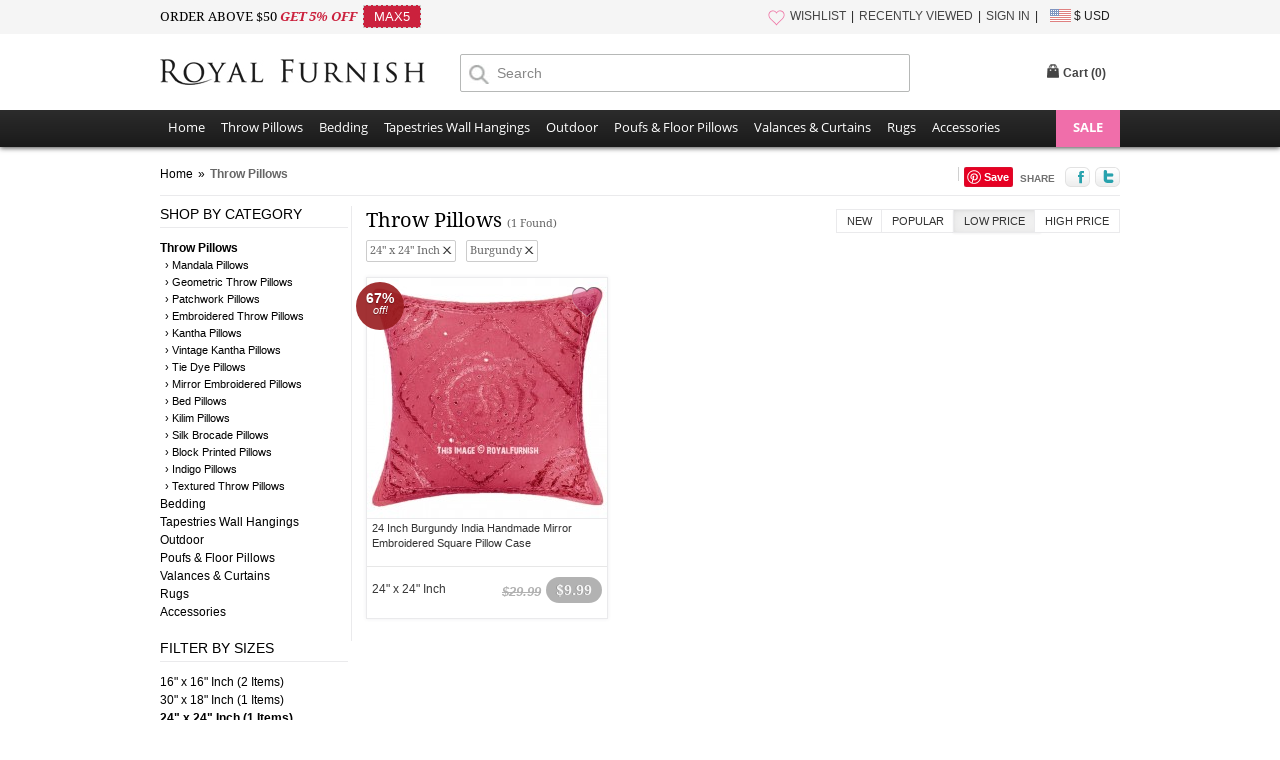

--- FILE ---
content_type: text/html
request_url: https://www.royalfurnish.com/throw-pillows?filtersize=24%22+x+24%22+Inch&color=burgundy&sort=lowprice
body_size: 50091
content:
<!DOCTYPE html>
<html xmlns="http://www.w3.org/1999/xhtml">
<head><title>Burgundy 24&quot; x 24&quot; Inch Throw Pillows - Low Price First</title><meta http-equiv="X-UA-Compatible" content="IE=edge"><meta name="viewport" content="width=device-width, initial-scale=1"><meta http-equiv="Content-Type" content="text/html; charset=UTF-8"><meta name="description" content="Burgundy 24&quot; x 24&quot; Inch Buy best seller vibrant decorative colorful boho throw pillows and bohemian cushion covers at inexpensive price and transform living room interior with unique boho designs patchwork, kantha, Indigo, hand embroidered, block print, textured, kilim, tie dye and many more in 16X16, 18X18, 20X20 &amp; 24X24 Inch. Shipping worldwide USA, UK, Canada, Australia, New Zealand and more countries. - High Price First"><meta name="keywords" content="cheap decorative pillows, cheap throw pillows, unique pillows, boho pillows, bohemian pillow covers, pillow covers, couch pillows">
<link rel="canonical" href="https://www.royalfurnish.com/throw-pillows?sort=lowprice&filtersize=24%22+x+24%22+Inch&color=burgundy" />
<link rel="stylesheet" type="text/css" href="https://www.royalfurnish.com/css/style.css?ver=20180622" media="all"><link rel="icon" href="https://www.royalfurnish.com/images/favicon.ico" type="image/x-icon"><link rel="apple-touch-icon" sizes="57x57" href="https://www.royalfurnish.com/images/apple-touch-icon-57x57.png"/><link rel="apple-touch-icon" sizes="72x72" href="https://www.royalfurnish.com/images/apple-touch-icon-72x72.png"/><link rel="apple-touch-icon" sizes="114x114" href="https://www.royalfurnish.com/images/apple-touch-icon-114x114.png"/><link rel="apple-touch-icon" sizes="144x144" href="https://www.royalfurnish.com/images/apple-touch-icon-144x144.png"/><link rel="apple-touch-icon" href="https://www.royalfurnish.com/images/apple-touch-icon-57x57.png"/><meta property="og:url" content="http://www.royalfurnish.com/throw-pillows" /><meta property="og:type" content="website" /><meta property="fb:app_id" content="317088401769727" /><meta property="og:title" content="Throw Pillows" /><meta property="og:image" content="http://www.royalfurnish.com/images/uploads/2018/Jun/RF5874/20180606113149-4.jpg"/><meta property="og:description" content="Buy best seller vibrant decorative colorful boho throw pillows and bohemian cushion covers at inexpensive price and transform living room interior with unique boho designs patchwork, kantha, Indigo, hand embroidered, block print, textured, kilim, tie dye and many more in 16X16, 18X18, 20X20 & 24X24 Inch. Shipping worldwide USA, UK, Canada, Australia, New Zealand and more countries."/><meta property="og:site_name" content="RoyalFurnish.com"/><script type="text/javascript" src="https://www.royalfurnish.com/js/jquery-1.9.1.min.js"></script>
</head>
<body class="catalog-category-view">
<a id="promocode-sidebar" href="#divPromoCode" style="display:none"><i title="hide">arrow</i></a>
<div class="rf-top-header"><div class="maindiv"><div class="rf-top-header-invite"><span class="roboto-light">ORDER ABOVE $50 </span><span class="roboto-bold style-italic red">GET 5% OFF &nbsp;</span><span class="coupon" style="margin-left:0;">MAX5</span></div><div class="rf-top-header-right mobileN"><ul><li class="dividerm"><a href="https://www.royalfurnish.com/wishlist"><i class="wishlist"></i>WISHLIST</a></li><li class="dividerm"><a href="https://www.royalfurnish.com/recently-viewed">RECENTLY VIEWED</a></li><li class="dividerm"><a href="https://www.royalfurnish.com/signin">SIGN IN</a></li><li class="currency-menu"><img src="https://www.royalfurnish.com/images/flag_usd.gif" style="vertical-align: middle; margin-top: -2px;" alt=""/> $ USD<div class="welcome-popup"><ul><li><a data-value="USD" href="">$ United States Dollar - USD</a></li><li><a data-value="GBP" href="">£ British Pound - GBP</a></li><li><a data-value="EUR" href="">€ Euro - EUR</a></li><li><a data-value="AUD" href="">$ Australian Dollar - AUD</a></li><li><a data-value="CAD" href="">$ Canadian Dollar - CAD</a></li><li><a data-value="NZD" href="">$ New Zealand Dollar - NZD</a></li><li><a data-value="SGD" href="">$ Singapore Dollar - SGD</a></li><li><a data-value="CHF" href="">₣ Swiss Franc - CHF</a></li><li><a data-value="SEK" href="">kr  Swedish Krona - SEK</a></li><li><a data-value="NOK" href="">kr Norwegian Krone - NOK</a></li><li><a data-value="DKK" href="">kr Danish Krone - DKK</a></li></ul></div></li></ul></div></div></div><div class="login-header"><div class="maindiv" style="border-top:none;"><div class="logo"><a href="https://www.royalfurnish.com" title="Royal Furnish"><img src="https://www.royalfurnish.com/images/logo-royal-furnish.jpg" height="26" alt="Royal Furnish" width="265" /></a></div><div class="searchBar"><form method="post"><input type="text" placeholder="Search" value="" name="txtSearch" id="txtSearch" class="searchInput" autocomplete="off" /><span class="newMagnifyIcon newMagnifyIconPos"></span> <span id="filter_shop_name_loader" class="hide searchLoader"> <img alt="Loading..." width="16" height="16" src="https://www.royalfurnish.com/images/ajax-loader-white.gif" /> </span></form></div><div class="top-link login-top-link"><div id="new-header"><div class="search-right"><iframe src="//www.facebook.com/plugins/like.php?href=https%3A%2F%2Ffacebook.com%2Froyalfurnish&amp;width&amp;layout=button_count&amp;action=like&amp;show_faces=false&amp;share=false&amp;height=21&amp;appId=317088401769727" style="border:none; overflow:hidden; height:21px;width:90px;"></iframe></div>
<div id="cart-popup-container"><div class="cart-bag"><div class="top-cart"><div id="divCart" onclick="window.location='https://www.royalfurnish.com/cart';" class="block-title"><strong id="cartHeader">Cart (<span>0</span>)</strong></div><div id="topCartContent" class="block-content" style="display: none;"><div class="inner-maindiv"><div class="cart-mid"><table id="mini-cart" class="mini-products-list"><tbody class="last odd" id="tbodyCart"></tbody></table><div class="actions"> <a href="https://www.royalfurnish.com/cart"><img src="https://www.royalfurnish.com/images/btn-view-cart.png" width="123" height="44" alt="" style="float: left;" /></a> <span class="itemcount">0 Item Subtotal</span> <span class="subtotal">$0</span> </div></div></div></div></div></div></div></div></div></div><div class="clear"></div></div><div class="new-nav-container"><div class="new-nav-container-bottom"><div class="maindiv"><div class="new-nav-container-maindiv"><i class="fa fa-bars"></i><div class="new-nav-container-store-ul"><ul class="drop-submenu"><li><span> <a href="https://www.royalfurnish.com/">Home</a> </span></li><li class="parent-container"> <span><a href="https://www.royalfurnish.com/throw-pillows" class="parent-container-cufon">Throw Pillows</a></span><ul class="new-nav-container-child-ul" style="width: 360px;"><li style="width:100px;float:left"> <a href="https://www.royalfurnish.com/throw-pillows/mandala-pillows">Mandala Pillows</a></li><li style="width:190px;float:left"> <a href="https://www.royalfurnish.com/throw-pillows/geometric-throw-pillows">Geometric Throw Pillows</a></li><li style="width:100px;float:left"> <a href="https://www.royalfurnish.com/throw-pillows/patchwork-pillows">Patchwork Pillows</a></li><li style="width:190px;float:left"> <a href="https://www.royalfurnish.com/throw-pillows/embroidered-throw-pillows">Embroidered Throw Pillows</a></li><li style="width:100px;float:left"> <a href="https://www.royalfurnish.com/throw-pillows/kantha-pillows">Kantha Pillows</a></li><li style="width:190px;float:left"> <a href="https://www.royalfurnish.com/throw-pillows/vintage-kantha-pillows">Vintage Kantha Pillows</a></li><li style="width:100px;float:left"> <a href="https://www.royalfurnish.com/throw-pillows/tie-dye-pillows">Tie Dye Pillows</a></li><li style="width:190px;float:left"> <a href="https://www.royalfurnish.com/throw-pillows/mirror-embroidered-pillows">Mirror Embroidered Pillows</a></li><li style="width:100px;float:left"> <a href="https://www.royalfurnish.com/throw-pillows/bed-pillows">Bed Pillows</a></li><li style="width:190px;float:left"> <a href="https://www.royalfurnish.com/throw-pillows/kilim-pillows">Kilim Pillows</a></li><li style="width:100px;float:left"> <a href="https://www.royalfurnish.com/throw-pillows/silk-brocade-pillows">Silk Brocade Pillows</a></li><li style="width:190px;float:left"> <a href="https://www.royalfurnish.com/throw-pillows/block-printed-pillows">Block Printed Pillows</a></li><li style="width:100px;float:left"> <a href="https://www.royalfurnish.com/throw-pillows/indigo-pillows">Indigo Pillows</a></li><li style="width:190px;float:left"> <a href="https://www.royalfurnish.com/throw-pillows/textured-throw-pillows">Textured Throw Pillows</a></li></ul></li><li class="parent-container"> <span><a href="https://www.royalfurnish.com/bedding" class="parent-container-cufon">Bedding</a></span><ul class="new-nav-container-child-ul"><li> <a href="https://www.royalfurnish.com/bedding/duvet-covers">Duvet Covers</a></li><li> <a href="https://www.royalfurnish.com/bedding/pillow-shams">Pillow Shams</a></li><li> <a href="https://www.royalfurnish.com/bedding/bed-sheet-set">Bed Sheet Set</a></li><li> <a href="https://www.royalfurnish.com/bedding/cotton-throw-blankets">Cotton Throw Blankets</a></li><li> <a href="https://www.royalfurnish.com/bedding/kantha-quilts-throws">Kantha Quilts Throws</a></li><li> <a href="https://www.royalfurnish.com/bedding/kantha-throws">Kantha Throws</a></li><li> <a href="https://www.royalfurnish.com/bedding/indigo-quilts">Indigo Quilts</a></li><li> <a href="https://www.royalfurnish.com/bedding/kids-bedding">Kids Bedding</a></li></ul></li><li class="parent-container"> <span><a href="https://www.royalfurnish.com/tapestries-wall-hangings" class="parent-container-cufon">Tapestries Wall Hangings</a></span><ul class="new-nav-container-child-ul"><li> <a href="https://www.royalfurnish.com/tapestries-wall-hangings/mandala-tapestries">Mandala Tapestries</a></li><li> <a href="https://www.royalfurnish.com/tapestries-wall-hangings/tie-dye-printed-tapestries">Tie Dye &amp; Printed Tapestries</a></li><li> <a href="https://www.royalfurnish.com/tapestries-wall-hangings/elephant-tapestries">Elephant Tapestries</a></li><li> <a href="https://www.royalfurnish.com/tapestries-wall-hangings/sun-moon-tapestries">Sun &amp; Moon Tapestries</a></li><li> <a href="https://www.royalfurnish.com/tapestries-wall-hangings/indian-hindu-tapestries">Indian Hindu Tapestries</a></li><li> <a href="https://www.royalfurnish.com/tapestries-wall-hangings/tree-of-life-tapestries">Tree of Life Tapestries</a></li><li> <a href="https://www.royalfurnish.com/tapestries-wall-hangings/zodiac-tapestries">Zodiac Tapestries</a></li><li> <a href="https://www.royalfurnish.com/tapestries-wall-hangings/posters">Posters</a></li><li> <a href="https://www.royalfurnish.com/tapestries-wall-hangings/buddha-tapestries">Buddha Tapestries</a></li><li> <a href="https://www.royalfurnish.com/tapestries-wall-hangings/macrame-wall-hangings">Macrame Wall Hangings</a></li><li> <a href="https://www.royalfurnish.com/tapestries-wall-hangings/wall-hangings">Wall Hangings</a></li></ul></li><li class="parent-container"> <span><a href="https://www.royalfurnish.com/outdoor" class="parent-container-cufon">Outdoor</a></span><ul class="new-nav-container-child-ul"><li> <a href="https://www.royalfurnish.com/outdoor/roundie-towels">Roundie Towels</a></li><li> <a href="https://www.royalfurnish.com/outdoor/bags">Bags</a></li><li> <a href="https://www.royalfurnish.com/outdoor/fabric-bunting-banners">Fabric Bunting Banners</a></li></ul></li><li class="parent-container"> <span><a href="https://www.royalfurnish.com/poufs-floor-pillows" class="parent-container-cufon">Poufs &amp; Floor Pillows</a></span><ul class="new-nav-container-child-ul"><li> <a href="https://www.royalfurnish.com/poufs-floor-pillows/round-floor-pillows">Round Floor Pillows</a></li><li> <a href="https://www.royalfurnish.com/poufs-floor-pillows/poufs-ottomans">Poufs &amp; ottomans</a></li><li> <a href="https://www.royalfurnish.com/poufs-floor-pillows/square-floor-pillows">Square Floor Pillows</a></li></ul></li><li class="parent-container"> <span><a href="https://www.royalfurnish.com/valances-curtains" class="parent-container-cufon">Valances &amp; Curtains</a></span><ul class="new-nav-container-child-ul"><li> <a href="https://www.royalfurnish.com/valances-curtains/doors-windows-valance">Doors &amp; Windows Valance</a></li><li> <a href="https://www.royalfurnish.com/valances-curtains/tapestry-curtains">Tapestry Curtains</a></li><li> <a href="https://www.royalfurnish.com/valances-curtains/sheer-curtains">Sheer Curtains</a></li><li> <a href="https://www.royalfurnish.com/valances-curtains/shower-curtains">Shower Curtains</a></li></ul></li><li class="parent-container"> <span><a href="https://www.royalfurnish.com/rugs" class="parent-container-cufon">Rugs</a></span><ul class="new-nav-container-child-ul"><li> <a href="https://www.royalfurnish.com/rugs/chindi-rugs">Chindi Rugs</a></li><li> <a href="https://www.royalfurnish.com/rugs/handwooven-rugs">Handwooven Rugs</a></li><li> <a href="https://www.royalfurnish.com/rugs/southwestern-rugs">Southwestern Rugs</a></li><li> <a href="https://www.royalfurnish.com/rugs/geometric-rugs">Geometric Rugs</a></li><li> <a href="https://www.royalfurnish.com/rugs/braided-area-rugs">Braided Area Rugs</a></li><li> <a href="https://www.royalfurnish.com/rugs/hand-block-print-rugs">Hand Block Print Rugs</a></li></ul></li><li class="parent-container"> <span><a href="https://www.royalfurnish.com/accessories" class="parent-container-cufon">Accessories</a></span><ul class="new-nav-container-child-ul" style="width: 360px;"><li style="width:100px;float:left"> <a href="https://www.royalfurnish.com/accessories/knobs-and-pulls">Knobs and Pulls</a></li><li style="width:190px;float:left"> <a href="https://www.royalfurnish.com/accessories/wall-hooks">Wall Hooks</a></li><li style="width:100px;float:left"> <a href="https://www.royalfurnish.com/accessories/incense-sticks">Incense Sticks</a></li><li style="width:190px;float:left"> <a href="https://www.royalfurnish.com/accessories/incense-holder">Incense Holder</a></li><li style="width:100px;float:left"> <a href="https://www.royalfurnish.com/accessories/yoga-mat-bags">Yoga Mat Bags</a></li><li style="width:190px;float:left"> <a href="https://www.royalfurnish.com/accessories/wine-bottle-stoppers">Wine Bottle Stoppers</a></li><li style="width:100px;float:left"> <a href="https://www.royalfurnish.com/accessories/singing-bowls">Singing Bowls</a></li><li style="width:190px;float:left"> <a href="https://www.royalfurnish.com/accessories/essential-oil-aromatherapy">Essential Oil &amp; Aromatherapy</a></li><li style="width:100px;float:left"> <a href="https://www.royalfurnish.com/accessories/oil-burners">Oil Burners</a></li><li style="width:190px;float:left"> <a href="https://www.royalfurnish.com/accessories/candles-and-candle-holders">Candles and Candle Holders</a></li><li style="width:100px;float:left"> <a href="https://www.royalfurnish.com/accessories/lanterns-lighting">Lanterns Lighting</a></li><li style="width:190px;float:left"> <a href="https://www.royalfurnish.com/accessories/leather-journals">Leather Journals</a></li><li style="width:100px;float:left"> <a href="https://www.royalfurnish.com/accessories/dream-catchers">Dream Catchers</a></li><li style="width:190px;float:left"> <a href="https://www.royalfurnish.com/accessories/kindle-covers">Kindle Covers</a></li><li style="width:100px;float:left"> <a href="https://www.royalfurnish.com/accessories/photo-frames">Photo Frames</a></li><li style="width:190px;float:left"> <a href="https://www.royalfurnish.com/accessories/henna-paste-cones">Henna Paste Cones</a></li><li style="width:100px;float:left"> <a href="https://www.royalfurnish.com/accessories/fairy-lights">Fairy Lights</a></li><li style="width:190px;float:left"> <a href="https://www.royalfurnish.com/accessories/indian-miniatures-paintings">Indian Miniatures Paintings</a></li><li style="width:100px;float:left"> <a href="https://www.royalfurnish.com/accessories/dapo-star">Dapo Star</a></li></ul></li><li class="sale parent-container"><a title="ON SALE" href="https://www.royalfurnish.com/online-sale">SALE</a></div><div class="clear"></div></div></div></div></div><div id="divPromoCode" class="zoom-anim-dialog mfp-hide"><div class="promo-box"><div class="promo-header"><p class="how-to-tip">Just click the <strong>Like</strong> Button below</p><p class="get-what-tip"><span>To get your</span><strong>5<i class="top">%</i><i class="bottom">OFF</i></strong><span>Coupon Code</span></p></div><div id="coupon" class="promo-coupon"><p class="tip">Show me my Coupon!</p><div class="code"><span>Coupon Code: FBUSER</span></div></div><p style="padding:0;" class="joined-msg">Join us to get social with us!</p><div class="social"><div class="like"><p>Royal Furnish</p><div class="fb-wrap"><div class="fb-like" data-href="https://facebook.com/royalfurnish" data-layout="button_count" data-action="like" data-show-faces="false" data-share="false"></div></div></div></div></div></div>
<link rel="stylesheet" type="text/css" href="https://www.royalfurnish.com/js/magnific-popup/magnific-popup.css" media="all">
<script type="text/javascript" src="https://www.royalfurnish.com/js/magnific-popup/jquery.magnific-popup.js"></script>
<script type="text/javascript">$(document).ready(function() {
	//if($(window).width()>=720){$('#promocode-sidebar').show();}
	$('#promocode-sidebar').magnificPopup({removalDelay: 300,mainClass: 'my-mfp-zoom-in',type: 'inline',fixedContentPos: true});
	$.ajax({type:"POST",url:"https://www.royalfurnish.com/ajax-postback",data:{action:"visitlog",param_url:'/throw-pillows?filtersize=24%22+x+24%22+Inch&color=burgundy&sort=lowprice'},success:function(theResponse){}});if($(window).width()>767){$("#cart-popup-container").bind("mouseenter",function(){if($("#cartHeader span").text()!="0"){$("#cart-popup-container .block-title").addClass("hover");$("#cart-popup-container").addClass("hover");$("#topCartContent").show();$("#cart-popup-container .block-title").addClass("hover");$("#cart-popup-container").addClass("hover");}});$("#cart-popup-container").bind("mouseleave",function(){$("#topCartContent").hide();$("#cart-popup-container .block-title").removeClass("hover");$("#cart-popup-container").removeClass("hover")});}});function RemoveCart(product){$.ajax({type:"POST",url:"https://www.royalfurnish.com/ajax-postback",data:{action:"removefromcart",param_product:product},success:function(theResponse){var result=theResponse.split("~");$("#topCartContent").show();$("#cart-popup-container").addClass("hover");$("#divCart").addClass("hover");$("#tbodyCart").html(result[1]);$("#cartHeader span").text(result[2]);$("#topCartContent .cart-mid .actions .itemcount").text(result[2]+" Item Subtotal");$("#topCartContent .cart-mid .actions .subtotal").text("$"+result[3]);if(result[2]=="0"){$("#topCartContent").hide();$("#cart-popup-container").removeClass("hover");$("#divCart").removeClass("hover")}}})};
	$(document).ready(function() {
		$('.welcome-popup ul li a').click(function(){	
			$.ajax({
				type:"POST",
				url:"https://www.royalfurnish.com/ajax-postback",
				data:{action:"changecurrency",
				param_curr:$(this).attr("data-value")},
				success:function(theResponse){
					//alert(theResponse);
					window.location=window.location.href;
				}
			});
			return false;
		});
	});</script><input id="hdHeaderSecureSiteName" value="https://www.royalfurnish.com/" type="hidden"/><input id="hdHeaderSiteName" value="https://www.royalfurnish.com/" type="hidden"/><script type="text/javascript" src="https://www.royalfurnish.com/js/autocomplete/jquery.autocomplete.min.js"></script>
<script>$(function(){$('#txtSearch').autocomplete({serviceUrl: 'https://www.royalfurnish.com/autosuggest.php',formatResult: function (data, value) {if(data.data=='NF'){data.value=value;return '<div style="padding:3px 0;">Click to search for - "'+value+'"</div>';} else {if(data.cateogory=='C'){var newval = "(" + value.replace(RegExp("(\\/|\\.|\\*|\\+|\\?|\\||\\(|\\)|\\[|\\]|\\{|\\}|\\\\)", "g"), "\\$1") + ")";return '<div style="padding:3px 0;">'+data.value.replace(RegExp(newval, "gi"), "<strong>$1</strong>")+'<span style="color:#ccc"> - Cateogory</span></div>';}  else if(data.cateogory=='L'){var newval = "(" + value.replace(RegExp("(\\/|\\.|\\*|\\+|\\?|\\||\\(|\\)|\\[|\\]|\\{|\\}|\\\\)", "g"), "\\$1") + ")";return '<div style="padding:3px 0;">'+data.value.replace(RegExp(newval, "gi"), "<strong>$1</strong>")+'</div>';}}},onSelect: function (suggestion) {if(suggestion.data=='NF'){$.ajax({type: "POST",url: "https://www.royalfurnish.com/ajax-postback",data: { action: "InsertUserSearch", param_keyword: suggestion.value},success: function(theResponse) {window.location=$('#hdHeaderSiteName').val()+'search?keyword='+suggestion.value;}});} else {if(suggestion.cateogory=='L'){window.location=$('#hdHeaderSiteName').val()+"collection/"+GetURLLinkStr(suggestion.value)+"?ref=autosuggest";} else if(suggestion.cateogory=='C'){if(suggestion.type!='1'){window.location=$('#hdHeaderSiteName').val()+suggestion.pcode+'/'+suggestion.code+"?ref=autosuggest";} else {window.location=$('#hdHeaderSiteName').val()+suggestion.code+"?ref=autosuggest";}}}},onSearchStart: function () {$("#filter_shop_name_loader").removeClass("hide");},onSearchComplete: function (){$("#filter_shop_name_loader").addClass("hide");}});});function GetURLLinkStr(str){str=str.trim().replace(/[^a-z0-9]+/gi, '-').toLowerCase();str=str.replace(/-+/gi, '-');str=str.replace(/^-|-$/g, '');str=str.substring(0,80);return str;}jQuery(document).ready(function(){jQuery('.fa-bars').click(function(e) {jQuery('.new-nav-container-bottom').toggleClass('open');e.preventDefault();});});</script><div id="fb-root"></div><script>(function(d, s, id) {var js, fjs = d.getElementsByTagName(s)[0];if (d.getElementById(id)) return;js = d.createElement(s); js.id = id;js.src = "//connect.facebook.net/en_US/sdk.js#xfbml=1&version=v2.3&appId=317088401769727";fjs.parentNode.insertBefore(js, fjs);}(document, 'script', 'facebook-jssdk'));</script><script>window.fbAsyncInit = function() {FB.Event.subscribe("edge.create", function() {$('.promo-box .promo-coupon .tip').hide();$('.promo-box .social').hide();$('.promo-box .promo-coupon .code').fadeIn(2000);$('.promo-box .joined-msg').html('Thank you :)');});};
</script>
<!-- Google tag (gtag.js) -->
<script async src="https://www.googletagmanager.com/gtag/js?id=G-P6DNDE3YF7"></script>
<script>
  window.dataLayer = window.dataLayer || [];
  function gtag(){dataLayer.push(arguments);}
  gtag('js', new Date());
  gtag('config', 'G-P6DNDE3YF7');
</script>
<script>
!function(f,b,e,v,n,t,s){if(f.fbq)return;n=f.fbq=function(){n.callMethod?
n.callMethod.apply(n,arguments):n.queue.push(arguments)};if(!f._fbq)f._fbq=n;
n.push=n;n.loaded=!0;n.version='2.0';n.queue=[];t=b.createElement(e);t.async=!0;
t.src=v;s=b.getElementsByTagName(e)[0];s.parentNode.insertBefore(t,s)}(window,
document,'script','https://connect.facebook.net/en_US/fbevents.js');
fbq('init', '1761841544033993');fbq('track', "PageView");</script>
<noscript><img height="1" width="1" style="display:none"
src="https://www.facebook.com/tr?id=1761841544033993&ev=PageView&noscript=1"
/></noscript>
<section><div class="wrapper" id="page-cataloge"><div class="main-sec"><div class="page-title"><h2>Throw Pillows</h2></div><div class="breadcrumbs"><ul class="fleft" itemscope="" itemtype="https://schema.org/BreadcrumbList"><li class="home" itemprop="itemListElement" itemtype="https://schema.org/ListItem" itemscope=""> <a itemprop="item" title="Go to Home Page" href="https://www.royalfurnish.com"><label itemprop="name">Home</label></a><meta itemprop="position" content="1" /><span>»</span></li><li class="category571 active" itemprop="itemListElement" itemtype="https://schema.org/ListItem" itemscope=""><a itemprop="item" title="Throw Pillows" href="https://www.royalfurnish.com/throw-pillows"><strong><label itemprop="name">Throw Pillows</label></strong></a><meta itemprop="position" content="2" /></li></ul><ul class="fright share-options"><li class="fbbtn"><div class="fb-like" data-href="http://www.royalfurnish.com/throw-pillows" data-send="false" data-layout="button_count" data-width="200" data-show-faces="false" data-font="tahoma"></div></li><li class="pinbtn"><a href="https://www.pinterest.com/pin/create/button/?url=https://www.royalfurnish.com/throw-pillows&media=http://www.royalfurnish.com/images/uploads/2018/Jun/RF5874/20180606113149-4.jpg&description=Throw Pillows" data-pin-do="buttonPin"><img src="https://assets.pinterest.com/images/pidgets/pinit_fg_en_rect_gray_20.png" /></a></li><li class="sharelbl">SHARE</li><li class="fbsharebtn"><a target="_blank" href="https://www.facebook.com/sharer/sharer.php?u=https://www.royalfurnish.com/throw-pillows"><img onMouseOver="this.src='https://www.royalfurnish.com/images/btnfacebookhover.png'" onMouseOut="this.src='https://www.royalfurnish.com/images/btnfacebook.png'" src="https://www.royalfurnish.com/images/btnfacebook.png" alt="fb"/></a></li><li class="tweetbtn"><a target="_blank" href="https://twitter.com/intent/tweet?text=Throw Pillows&url=https://www.royalfurnish.com/throw-pillows&original_referer=https://www.royalfurnish.com/throw-pillows"><img src="https://www.royalfurnish.com/images/btntwitter.png" onMouseOver="this.src='https://www.royalfurnish.com/images/btntwitterhover.png'" onMouseOut="this.src='https://www.royalfurnish.com/images/btntwitter.png'" alt="tw"/></a></li></ul><div class="clear"></div></div><div class="col-left"><div class="sidebar"><p class="block-subtitle">Shop by Category <i class="fa"></i></p><ul class="accept-active-li"><li><a href="https://www.royalfurnish.com/throw-pillows" class='active'>Throw Pillows</a><ul class="sublinks"><li> <a href="https://www.royalfurnish.com/throw-pillows/mandala-pillows">› Mandala Pillows</a></li><li> <a href="https://www.royalfurnish.com/throw-pillows/geometric-throw-pillows">› Geometric Throw Pillows</a></li><li> <a href="https://www.royalfurnish.com/throw-pillows/patchwork-pillows">› Patchwork Pillows</a></li><li> <a href="https://www.royalfurnish.com/throw-pillows/embroidered-throw-pillows">› Embroidered Throw Pillows</a></li><li> <a href="https://www.royalfurnish.com/throw-pillows/kantha-pillows">› Kantha Pillows</a></li><li> <a href="https://www.royalfurnish.com/throw-pillows/vintage-kantha-pillows">› Vintage Kantha Pillows</a></li><li> <a href="https://www.royalfurnish.com/throw-pillows/tie-dye-pillows">› Tie Dye Pillows</a></li><li> <a href="https://www.royalfurnish.com/throw-pillows/mirror-embroidered-pillows">› Mirror Embroidered Pillows</a></li><li> <a href="https://www.royalfurnish.com/throw-pillows/bed-pillows">› Bed Pillows</a></li><li> <a href="https://www.royalfurnish.com/throw-pillows/kilim-pillows">› Kilim Pillows</a></li><li> <a href="https://www.royalfurnish.com/throw-pillows/silk-brocade-pillows">› Silk Brocade Pillows</a></li><li> <a href="https://www.royalfurnish.com/throw-pillows/block-printed-pillows">› Block Printed Pillows</a></li><li> <a href="https://www.royalfurnish.com/throw-pillows/indigo-pillows">› Indigo Pillows</a></li><li> <a href="https://www.royalfurnish.com/throw-pillows/textured-throw-pillows">› Textured Throw Pillows</a></li></ul></li><li><a href="https://www.royalfurnish.com/bedding" >Bedding</a></li><li><a href="https://www.royalfurnish.com/tapestries-wall-hangings" >Tapestries Wall Hangings</a></li><li><a href="https://www.royalfurnish.com/outdoor" >Outdoor</a></li><li><a href="https://www.royalfurnish.com/poufs-floor-pillows" >Poufs & Floor Pillows</a></li><li><a href="https://www.royalfurnish.com/valances-curtains" >Valances & Curtains</a></li><li><a href="https://www.royalfurnish.com/rugs" >Rugs</a></li><li><a href="https://www.royalfurnish.com/accessories" >Accessories</a></li>  </ul>
  	</div><div class="sidebar" style="margin-top:20px;"><p class="block-subtitle">Filter by Sizes <i class="fa"></i></p><ul id="divFilterSize" class="accept-active-li" ><li><a href="https://www.royalfurnish.com/throw-pillows?sort=lowprice&filtersize=16%22+x+16%22+Inch&color=burgundy">16" x 16" Inch (2 Items)</a></li><li><a href="https://www.royalfurnish.com/throw-pillows?sort=lowprice&filtersize=30%22+x+18%22+Inch&color=burgundy">30" x 18" Inch (1 Items)</a></li><li><a class="active" href="https://www.royalfurnish.com/throw-pillows?sort=lowprice&filtersize=24%22+x+24%22+Inch&color=burgundy">24" x 24" Inch (1 Items)</a></li><li><a href="https://www.royalfurnish.com/throw-pillows?sort=lowprice&filtersize=20%22+x+20%22+Inch&color=burgundy">20" x 20" Inch (1 Items)</a></li></ul>    </div>
    <script>
	$(function () {
		$('#btnViewMore').click(function() {
			$("#divFilterSize").css("overflow","none");
			$("#divFilterSize").css("height","auto");
			$("#divFilterSize .viewmore").hide();
			return false;
		});
		$('p.block-subtitle').click(function() {
			 $(this.parentNode).toggleClass("open");
		});
	});
    </script>
        <div style="margin-top:20px;" class="sidebar">
    <p class="block-subtitle">Filter by Color <i class="fa"></i></p>
        <ul class="colour-list accept-active-li">
    	<li title="White"><a href="https://www.royalfurnish.com/throw-pillows?sort=lowprice&filtersize=24%22+x+24%22+Inch&color=white"><label style="background-color: rgb(255, 255, 255);"></label></a></li><li title="Blue"><a href="https://www.royalfurnish.com/throw-pillows?sort=lowprice&filtersize=24%22+x+24%22+Inch&color=blue"><label style="background-color: rgb(0, 116, 217);"></label></a></li><li title="Black"><a href="https://www.royalfurnish.com/throw-pillows?sort=lowprice&filtersize=24%22+x+24%22+Inch&color=black"><label style="background-color: rgb(54, 69, 79);"></label></a></li><li title="Green"><a href="https://www.royalfurnish.com/throw-pillows?sort=lowprice&filtersize=24%22+x+24%22+Inch&color=green"><label style="background-color: rgb(94, 177, 96);"></label></a></li><li title="Red"><a href="https://www.royalfurnish.com/throw-pillows?sort=lowprice&filtersize=24%22+x+24%22+Inch&color=red"><label style="background-color: rgb(211, 75, 86);"></label></a></li><li title="Maroon"><a href="https://www.royalfurnish.com/throw-pillows?sort=lowprice&filtersize=24%22+x+24%22+Inch&color=maroon"><label style="background-color: rgb(176, 48, 96);"></label></a></li><li title="Yellow"><a href="https://www.royalfurnish.com/throw-pillows?sort=lowprice&filtersize=24%22+x+24%22+Inch&color=yellow"><label style="background-color: rgb(234, 220, 50);"></label></a></li><li title="Pink"><a href="https://www.royalfurnish.com/throw-pillows?sort=lowprice&filtersize=24%22+x+24%22+Inch&color=pink"><label style="background-color: rgb(241, 169, 196);"></label></a></li><li title="Orange"><a href="https://www.royalfurnish.com/throw-pillows?sort=lowprice&filtersize=24%22+x+24%22+Inch&color=orange"><label style="background-color: rgb(242, 141, 32);"></label></a></li><li title="Purple"><a href="https://www.royalfurnish.com/throw-pillows?sort=lowprice&filtersize=24%22+x+24%22+Inch&color=purple"><label style="background-color: rgb(128, 0, 128);"></label></a></li><li title="Turquoise"><a href="https://www.royalfurnish.com/throw-pillows?sort=lowprice&filtersize=24%22+x+24%22+Inch&color=turquoise"><label style="background-color: rgb(64, 224, 208);"></label></a></li><li title="Brown"><a href="https://www.royalfurnish.com/throw-pillows?sort=lowprice&filtersize=24%22+x+24%22+Inch&color=brown"><label style="background-color: rgb(145, 80, 57);"></label></a></li><li title="Silver"><a href="https://www.royalfurnish.com/throw-pillows?sort=lowprice&filtersize=24%22+x+24%22+Inch&color=silver"><label style="background-color: rgb(179, 179, 179);"></label></a></li><li title="Gold"><a href="https://www.royalfurnish.com/throw-pillows?sort=lowprice&filtersize=24%22+x+24%22+Inch&color=gold"><label style="background-color: rgb(229, 199, 74);"></label></a></li><li title="Burgundy"><a href="https://www.royalfurnish.com/throw-pillows?sort=lowprice&filtersize=24%22+x+24%22+Inch"><label style="background-color: rgb(160, 50, 69);"></label><span class="selected"></span></a></li><li title="Multi"><a href="https://www.royalfurnish.com/throw-pillows?sort=lowprice&filtersize=24%22+x+24%22+Inch&color=multi"><label class="multi"></label></a></li>
    </ul>
    </div>
            <div class="sidebar" id="div-featured-items" style="margin-top:20px;">
    	<p class="block-subtitle">ON SALE Products<i class="fa"></i></p>
        <ul class="featured-products">
        	<li><a title="Purple Striped Shibori Square Throw Pillow Case 16X16 Inch" href="https://www.royalfurnish.com/product/4805/purple-striped-shibori-square-throw-pillow-case-16x16-inch?ref=catalog_featured"><img alt="Purple Striped Shibori Square Throw Pillow Case 16X16 Inch" src="https://www.royalfurnish.com/thumbnail/150/150/c/images/uploads/2017/Jul/RF4805/20170727085121-5.jpg"></a><span><strong class="my_shop_price">$1.99</strong></span></li><li><a title="Blue Grey Multi 3D Boho Star Bed Pillow Cases Set of Two" href="https://www.royalfurnish.com/product/4515/blue-grey-multi-3d-boho-star-bed-pillow-cases-set-of-two?ref=catalog_featured"><img alt="Blue Grey Multi 3D Boho Star Bed Pillow Cases Set of Two" src="https://www.royalfurnish.com/thumbnail/150/150/c/images/uploads/2017/Jan/RF4515/20170127114821-2.jpg"></a><span><strong class="my_shop_price">$4.99</strong></span></li><li><a title="Decorative Blue Indigo Throw Pillow Cover 16x16 Inch" href="https://www.royalfurnish.com/product/4798/decorative-blue-indigo-throw-pillow-cover-16x16-inch?ref=catalog_featured"><img alt="Decorative Blue Indigo Throw Pillow Cover 16x16 Inch" src="https://www.royalfurnish.com/thumbnail/150/150/c/images/uploads/2017/Jul/RF4798/20170727071035-5.jpg"></a><span><strong class="my_shop_price">$1.99</strong></span></li><li><a title="Red Yellow Multi 3D Boho Star Medallion Bed Pillow Covers Set of Two" href="https://www.royalfurnish.com/product/4514/red-yellow-multi-3d-boho-star-medallion-bed-pillow-covers-set-of-two?ref=catalog_featured"><img alt="Red Yellow Multi 3D Boho Star Medallion Bed Pillow Covers Set of Two" src="https://www.royalfurnish.com/thumbnail/150/150/c/images/uploads/2017/Jan/RF4514/20170127114111-2.jpg"></a><span><strong class="my_shop_price">$4.99</strong></span></li><li><a title="16&quot; Inch Patchwork Accent Birch Tree Kids/Toddler Square Indian Pillow Cover" href="https://www.royalfurnish.com/product/1364/16-inch-patchwork-accent-birch-tree-kids-toddler-square-indian-pillow-cover?ref=catalog_featured"><img alt="16&quot; Inch Patchwork Accent Birch Tree Kids/Toddler Square Indian Pillow Cover" src="https://www.royalfurnish.com/thumbnail/150/150/c/images/uploads/2015/Mar/RF1364/20180105074734-53.jpg"></a><span><strong class="my_shop_price">$2.99</strong></span></li><li><a title="24&quot; Big Turquoise Indian Decorative Ikat Kantha Throw Pillow Cover" href="https://www.royalfurnish.com/product/5143/24-big-turquoise-indian-decorative-ikat-kantha-throw-pillow-cover?ref=catalog_featured"><img alt="24&quot; Big Turquoise Indian Decorative Ikat Kantha Throw Pillow Cover" src="https://www.royalfurnish.com/thumbnail/150/150/c/images/uploads/2018/Jan/RF5143/20180201095755-345.jpg"></a><span><strong class="my_shop_price">$8.99</strong></span></li><li><a title="16&quot; Pink Polka Dots Kantha Throw Pillow Cover" href="https://www.royalfurnish.com/product/5030/16-pink-polka-dots-kantha-throw-pillow-cover?ref=catalog_featured"><img alt="16&quot; Pink Polka Dots Kantha Throw Pillow Cover" src="https://www.royalfurnish.com/thumbnail/150/150/c/images/uploads/2017/Nov/RF5030/20171127052225-6.jpg"></a><span><strong class="my_shop_price">$1.99</strong></span></li><li><a title="White &amp; Black Small Flowers Hand Block Print Pillow Sham 16 Inch" href="https://www.royalfurnish.com/product/4308/white-black-small-flowers-hand-block-print-pillow-sham-16-inch?ref=catalog_featured"><img alt="White &amp; Black Small Flowers Hand Block Print Pillow Sham 16 Inch" src="https://www.royalfurnish.com/thumbnail/150/150/c/images/uploads/2016/Oct/RF4308/20190807112519-kl;n.jpg"></a><span><strong class="my_shop_price">$4.99</strong></span></li><li><a title="Red Peacock Wings Featuring Bohemian Bed Pillow Covers Set of Two" href="https://www.royalfurnish.com/product/4507/red-peacock-wings-featuring-bohemian-bed-pillow-covers-set-of-two?ref=catalog_featured"><img alt="Red Peacock Wings Featuring Bohemian Bed Pillow Covers Set of Two" src="https://www.royalfurnish.com/thumbnail/150/150/c/images/uploads/2017/Jan/RF4507/20170127102618-1.jpg"></a><span><strong class="my_shop_price">$4.99</strong></span></li><li><a title="16&quot; Indian Blue Kantha Double Stitched Thread Cushion Pillow Cover Ethnic Vintage Decor Art" href="https://www.royalfurnish.com/product/545/16-indian-blue-kantha-double-stitched-thread-cushion-pillow-cover-ethnic-vintage?ref=catalog_featured"><img alt="16&quot; Indian Blue Kantha Double Stitched Thread Cushion Pillow Cover Ethnic Vintage Decor Art" src="https://www.royalfurnish.com/thumbnail/150/150/c/images/uploads/2014/Jul/RF545/20190410070017-7.jpg"></a><span><strong class="my_shop_price">$2.99</strong></span></li>        </ul>
    </div>
    </div><div class="col-main"><div class="m-block mb-category-products"><div class="category-view"><h1 class="searchTextDisplay">Throw Pillows <span>(1 Found)</span><div class="clear"></div> <span class="filter" data-link="https://www.royalfurnish.com/throw-pillows?sort=lowprice&color=burgundy">24&quot; x 24&quot; Inch<label class="removefilter"></label></span> <span class="filter" data-link="https://www.royalfurnish.com/throw-pillows?sort=lowprice&filtersize=24%22+x+24%22+Inch">Burgundy<label class="removefilter"></label></span></h1>
              <div class="catalogue-sort"><a href="https://www.royalfurnish.com/throw-pillows?filtersize=24%22+x+24%22+Inch&color=burgundy" >New</a><a href="https://www.royalfurnish.com/throw-pillows?filtersize=24%22+x+24%22+Inch&color=burgundy&sort=popular" >Popular</a><a href="https://www.royalfurnish.com/throw-pillows?filtersize=24%22+x+24%22+Inch&color=burgundy&sort=lowprice" class="active">Low Price</a><a href="https://www.royalfurnish.com/throw-pillows?filtersize=24%22+x+24%22+Inch&color=burgundy&sort=highprice" >High Price</a></div>
              <div class="clear"></div>
              <div class="pro-list showroom"><ul id="products-ul"><li class="item first"><div class="sale_banner"><strong>67%</strong> <em>off!</em></div><div class="showroom_container showroom catalouge-product"><div class="product-image"><div class="add_to_favourite add_love " id="favorite7266" title="Add to Wishlist"></div><a class="mixpanel-product-click" title="24 Inch Burgundy India Handmade Mirror Embroidered Square Pillow Case" href="https://www.royalfurnish.com/product/7266/24-inch-burgundy-india-handmade-mirror-embroidered-square-pillow-case"><img alt="24 Inch Burgundy India Handmade Mirror Embroidered Square Pillow Case" data-original="https://www.royalfurnish.com/thumbnail/240/240/c/images/uploads/2019/Sep/RF7266/20190909115035-1.jpg" class="the-store-image" src="https://www.royalfurnish.com/thumbnail/40/40/c/images/uploads/2019/Sep/RF7266/20190909115035-1.jpg" width="240" height="240"></a><a class="quickviewbtn" data-productid="7266" data-title="24 Inch Burgundy India Handmade Mirror Embroidered Square Pillow Case" href="#quick-view">+ QUICK VIEW</a></div><div class="product-title"><a title="24 Inch Burgundy India Handmade Mirror Embroidered Square Pillow Case" href="https://www.royalfurnish.com/product/7266/24-inch-burgundy-india-handmade-mirror-embroidered-square-pillow-case">24 Inch Burgundy India Handmade Mirror Embroidered Square Pillow Case</a></div><div class="product-label"><div class="product-price">$9.99</div><div class="was_price">$29.99</div><div class="product-size">24" x 24" Inch </div></div></div></li></ul><div class="clear"></div></div><div></div></div></div></div><div class="clear"></div><div class="recently-viewed-products"><div class="description"><p><strong>Boho Throw Pillows &amp; Cushion Covers</strong></p>
<p>A bunch of decorative unique Indian pillows and Indian cushions covers are great way to add some charm and coziness to your home decor. Explore our extraordinary collection to discover the color, pattern and design which fits with your need and freshen up your home. Throw pillows are easy and perfect way to decor any room interior. We have range of comfortable, elegant throw pillow covers at cheap price. Boho pillows are handpicked and made by experienced artisans with comfortable threads that not only lift beauty of decorative pillows but also raise coziness. If you are looking for appealing style and pattern to accent bedroom <a href="http://www.royalfurnish.com/bedspreads/duvet-covers" target="_blank">bedding</a> or living room furniture, Royal Furnish carry handmade toss pillows into vintage bohemian style including embroidered pillows, silk brocade pillows with range of designs, dupion silk sari pillows, hand running stitching kantha pillows, handcraft mirrored pillows, intricate patchwork pillows, suzani embroidered pillows, velvet and many more those match with your <a href="http://www.royalfurnish.com/bedspreads/duvet-covers" target="_blank">duvet covers</a>.&nbsp; Most of our unique boho throw pillows covers are crafted by Indian artisans. Moreover, we have good number of handcrafted items <a title="Pouf" href="http://www.royalfurnish.com/poufs-floor-pillows" target="_blank">pouf</a>, <a title="Kantha Quilt" href="http://www.royalfurnish.com/bedspreads/kantha-quilts-throws" target="_blank">kantha quilt</a>, <a title="Floor Pillows" href="http://www.royalfurnish.com/poufs-floor-pillows" target="_blank">floor pillows</a> and <a title="Tapestries" href="http://www.royalfurnish.com/tapestries-wall-hangings" target="_blank">tapestries</a> to add a instant pop. A few unique ethnic pillows add pizzazz to room furniture whether it is bed or sofa and transform entire room interior you just need to mix and match pillow designs and colors with space.</p></div></div></div></div></section><div class="clear"></div><div id="quick-view" class="zoom-anim-dialog mfp-hide"><div id="viewLargerHeroOverlay"><div class="overlayBody"><div id="QuickViewLoader" style="text-align: center; padding: 20px;"><img src="https://www.royalfurnish.com/images/loading-400.gif" alt="loading.." width="400" height="400"></div></div></div></div>
<div class="sitefooter"><div class="wrapper maindiv"><div class="footer-sec login-footer"><div class="footer01"><h3>UNIQUE HOME DECOR STORE</h3><p>Royal Furnish offers blend of contemporary chic and bohemian style accessories online to give boho-chic look to the house. Our mixed colors products are far easier to achieve than the classic boho style decor and also keeps the interior far more relevant in its appeal. To give the room a complete makeover, just add our few colorful <a href="https://www.royalfurnish.com/rugs/chindi-rugs?ref=footer_text">chindi rugs</a>, accent <a href="https://www.royalfurnish.com/throw-pillows?ref=footer_text">pillows</a>, <a href="https://www.royalfurnish.com/tapestries-wall-hangings?ref=footer_text">tapestries</a> with plenty of patterns, <a href="https://www.royalfurnish.com/bedspreads/kantha-quilts-throws?ref=footer_text">kantha quilts</a>, some plush <a href="https://www.royalfurnish.com/poufs-floor-pillows/poufs-ottomans?ref=footer_text">ottomans</a>, <a href="https://www.royalfurnish.com/bedspreads/duvet-covers?ref=footer_text">duvet covers</a>, posters etc. that brings together different textures.</p></div><div class="footer02"><h3>ABOUT ROYAL FURNISH</h3><ul class="footer-ul"><li><a href="https://www.royalfurnish.com/about" title="Our Story"> ABOUT US </a></li><li><a href="https://www.royalfurnish.com/fanbook" title="Fanbook">FANBOOK</a></li><li><a href="https://www.royalfurnish.com/faqs" title="FAQs">FAQ's</a></li><li><a href="https://www.royalfurnish.com/wholesale" title="Wholesale">WHOLESALE</a></li><li><a href="https://www.royalfurnish.com/contact" title="Contact Us">CONTACT US</a></li><li><a href="http://blog.royalfurnish.com" title="Blog">BLOG</a></li></ul><ul class="footer-ul"><li><a href="https://www.royalfurnish.com/royalfurnish-coupons" title="Royal Furnish Coupons">COUPON CODES</a></li><li><a href="https://www.royalfurnish.com/track-my-order" title="Track Order">TRACK ORDER</a></li><li><a href="https://www.royalfurnish.com/privacy" title="Privacy Policy"> PRIVACY POLICY </a></li><li><a href="https://www.royalfurnish.com/shipping-policy" title="Shipping &amp; Delivery">SHIPPING POLICY</a></li><li><a href="https://www.royalfurnish.com/return-refund" title="Return &amp; Refurn">RETURN &amp; REFUND</a></li><li><a href="https://www.royalfurnish.com/terms" title="Terms &amp; Conditions">TERMS</a></li></ul></div><div class="footer04"><h3>GET SOCIAL</h3><ul class="footer-ul last get-social"><li><a class="footer-facebook" target="_BLANK" href="http://facebook.com/royalfurnish" title="Facebook"></a></li><li><a class="footer-twitter" target="_BLANK" href="http://twitter.com/royalfurnish" title="Twitter"></a></li><li><a class="footer-pinterest" target="_BLANK" href="http://pinterest.com/royalfurnish" title="Pinterest"></a></li><li><a title="Instagram" href="http://instagram.com/royalfurnish" target="_BLANK" class="footer-instagram"></a></li><li class="divider02" style="margin-top:20px;"><img width="136" height="1" alt="Payment Option" src="https://www.royalfurnish.com/images/hr-136.png" /></li><li style="margin-top:10px;display:none"><img width="136" alt="Payment Option" src="https://www.royalfurnish.com/images/payment-option.png" /></li></ul><div class="footer-logos"><img width="136" alt="Payment Option" src="https://www.royalfurnish.com/images/Shipping-Providers.png" /><a href="javascript:;" class="footer-ssl-seal" onclick="window.open('https://seal.starfieldtech.com/verifySeal?sealID=FFqSGfXcIFvysOgUS4vwO3wqzotDtCKhynbWNrL3JqH4vUCehlVOPxGDjKQx',null, 'height=500, width=600, status=no, resizable=no, scrollbars=yes, toolbar=no,location=no, menubar=no, left=400, top=100');"><img src="https://www.royalfurnish.com/images/site-seal.png" alt="seal"/></a></div></div><div class="clear"></div><div class="footer-separator"></div><div class="a-center">© <span> 2016 ROYALFURNISH.COM, ALL RIGHTS RESERVED. </span></div></div></div></div><script src="https://www.royalfurnish.com/js/jquery.lazyload.js" type="text/javascript"></script>
<script>$("img.the-store-image").lazyload({effect : "fadeIn"});$(function () {$(document).delegate(".add_love","click",function(){$(this).toggleClass('activefavourite');spanName=this.id;productid=spanName.replace('favorite','');if ($(this).is('.activefavourite')) {$.ajax({type: "POST",url: "https://www.royalfurnish.com/ajax-postback",data: { action: "addFavorites", param_productid: productid},success: function(theResponse) {if($.trim(theResponse)=="1"){$('#'+spanName).attr('title', 'Added to Wishlist');}}});} else {$.ajax({type: "POST",url: "https://www.royalfurnish.com/ajax-postback",data: { action: "removeFavorites", param_productid: productid},success: function(theResponse) {$('#'+spanName).attr('title', 'Add to Wishlist');}});}});$(document).delegate(".qv_fav","click",function(){$(this).toggleClass("activefavourite");spanName=this.id;productid=spanName.replace("qv_favorite","");$('#favorite'+productid).toggleClass("activefavourite");if($(this).is(".activefavourite"))$.ajax({type:"POST",url:"https://www.royalfurnish.com/ajax-postback",data:{action:"addFavorites",param_productid:productid},success:function(theResponse){$(".qv_fav").attr("title","Added to Wishlist");$('#favorite'+productid).attr("title","Added to Wishlist");cntr=parseInt($('.wishlist-counter').text());cntr=cntr+1;$('.wishlist-counter').text(cntr);}});else $.ajax({type:"POST",url:"https://www.royalfurnish.com/ajax-postback",data:{action:"removeFavorites",param_productid:productid},success:function(theResponse){$(".qv_fav").attr("title","Add to Wishlist");$('#favorite'+productid).attr("title","Add to Wishlist");cntr=parseInt($('.wishlist-counter').text());cntr=cntr-1;$('.wishlist-counter').text(cntr);}})});
if($(window).width()>900){$('.product-image').hover(function() { $(this).find(".quickviewbtn").show(); },function() { $(this).find(".quickviewbtn").hide(); });}});
</script>

<div id="fb-root"></div>
<script>$(window).bind("load", function() {$.getScript('https://www.royalfurnish.com/js/social-script.js', function() {});});</script>
<!-- Please call pinit.js only once per page -->
<script type="text/javascript" async src="https://assets.pinterest.com/js/pinit.js"></script>
<!-- For Tumblr Button --> 
<script src="https://platform.tumblr.com/v1/share.js"></script><link rel="stylesheet" type="text/css" href="https://www.royalfurnish.com/js/magnific-popup/magnific-popup.css" media="all">
<script type="text/javascript" src="https://www.royalfurnish.com/js/magnific-popup/jquery.magnific-popup.js"></script>
<script type="text/javascript">$(document).ready(function() {$(".filter").click(function() {window.location.href = $(this).attr("data-link");});$('.quickviewbtn').magnificPopup({callbacks: {open: function() {$('#viewLargerHeroOverlay').css("visibility","hidden");$('.mfp-preloader').show();var magnificPopup = $.magnificPopup.instance,cur = magnificPopup.st.el;$.get("https://www.royalfurnish.com/GetQuickViewHTML.php",{id:cur.attr('data-productid')}).done( function( data ) {$('#viewLargerHeroOverlay').css("visibility","visible");$('.mfp-preloader').hide();$('.overlayBody').html(data);$("#viewLargerHero").lazyload({effect : "fadeIn"});});}},tLoading:'<img src="https://www.royalfurnish.com/images/ajax_cart_loader.gif" alt="loading.."/>',removalDelay: 300,mainClass: 'my-mfp-zoom-in',fixedContentPos: true});});</script>
</body></html>